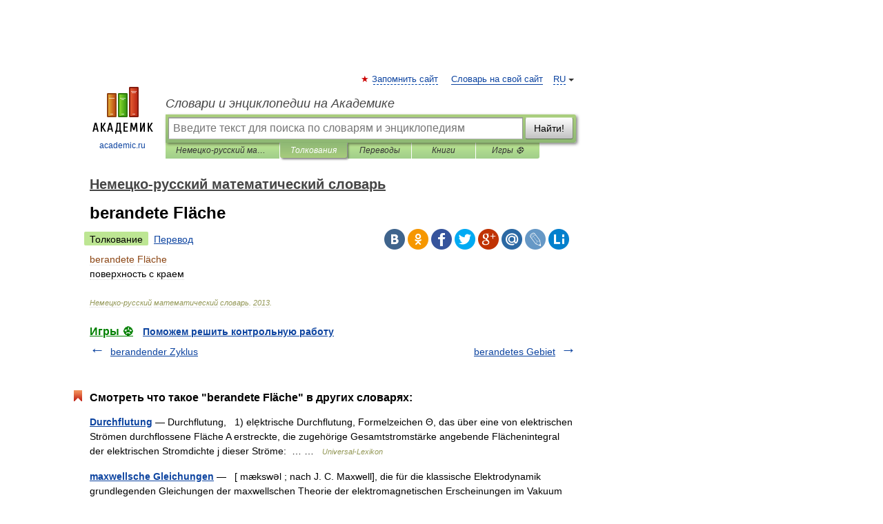

--- FILE ---
content_type: application/javascript; charset=utf-8
request_url: https://fundingchoicesmessages.google.com/f/AGSKWxXu3YhMZMZw3XlgaQ6saof3t_7j4aAqEN_amiUvQExKl90xl63nNLRcY8uL-IG5WxHqghJhCUEg5FhDmZaVy8W80xgYvDUBQMjtWZkv1JOLHe9l3nS0WTj9gqP17gGh0Ljdr4qynWacx34eqkkWRwQ5mavNs12hpW1YfnZ2hKEW9Ne-Gi0Xjh22iTsa/_/shared/ad_/adtvideo./load_ad?/img/_ad.&popunder=
body_size: -1290
content:
window['323a9ef1-9553-43b4-9220-0d6df43d19c6'] = true;